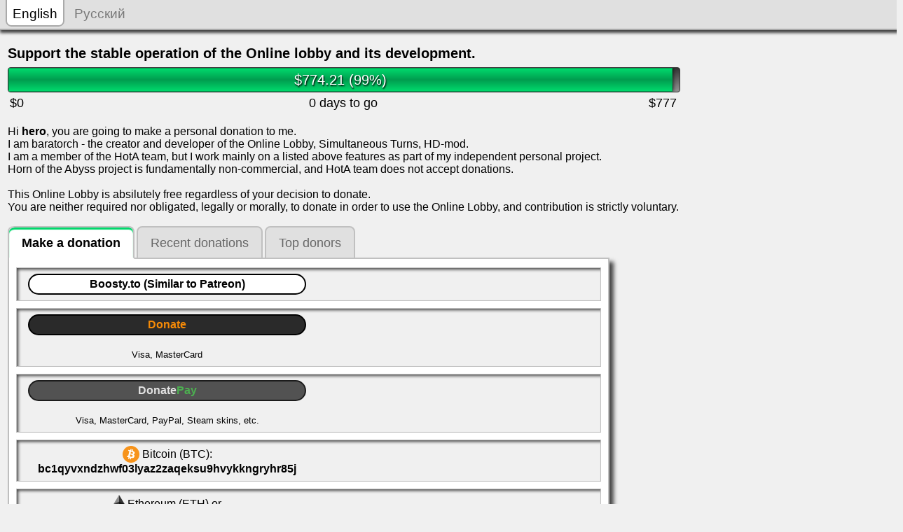

--- FILE ---
content_type: text/html; charset=utf-8
request_url: http://h3lobby.com/
body_size: 34049
content:
<!DOCTYPE html><html><head><title>Donate</title><script>document.addEventListener('change', function(e) {if (e.target.id == 'tab_1') document.getElementById('ammount_1').focus();}, true); function MySelect(that){that.setSelectionRange(0,0);that.select();}function MySelectNCopyPaypal(that){var popup = document.getElementById("popUp");var tip = document.getElementById("toolTip");that.setSelectionRange(0,0);that.select();document.execCommand("Copy");var r = that.getBoundingClientRect();popup.style.top = r.bottom + 'px';popup.style.left = (r.left - 60) + 'px';popup.style.width = (r.width + 120) + 'px';tip.style.display = 'none';popup.style.display = 'block';setTimeout(function() { popup.style.display = 'none'; }, 2000);}function MyShowTip(that){var tip = document.getElementById("toolTip");var r = that.getBoundingClientRect();tip.style.top = r.bottom + 'px';tip.style.left = (r.left - 60) + 'px';tip.style.width = (r.width + 120) + 'px';tip.style.display = 'block';}function MyHideTip(that){var tip = document.getElementById("toolTip");tip.style.display = 'none';}function MySelectNCopyCommon(that){var popup = document.getElementById("popUpCommon");var tip = document.getElementById("toolTip");that.setSelectionRange(0,0);that.select();document.execCommand("Copy");var r = that.getBoundingClientRect();popup.style.top = r.bottom + 'px';popup.style.left = (r.left - 60) + 'px';popup.style.width = (r.width + 120) + 'px';tip.style.display = 'none';popup.style.display = 'block';setTimeout(function() { popup.style.display = 'none'; }, 2000);}</script><style>body {font-family:Arial, sans-serif;background: #F0F0F0;}.lang {position: absolute; left:0; top:0;line-height: 200%;width: 100%;background: #E0E0E0;padding: 4px 1px 4px 8px; border-spacing: 0;border: 0;border-top: 0;border-right: 0; border-bottom: 2px solid #AAAAAA;box-shadow: 0 4px 4px #444;}.lang a {white-space: nowrap; padding: 16px 8px 6px 8px; font-size: 120%; color:#787878; text-decoration: none;border: 2px solid transparent;border-radius:8px;}.lang a:hover {color: black;border: 2px solid #AAAAAA;}table.pay {border: 0; border-collapse: separate; border-spacing: 0 10px;} table.pay tr {background: #F0F0F0; box-shadow: inset 3px 3px 4px #444;} table.pay td {border-top: 1px solid #C0C0C0; border-bottom: 1px solid #C0C0C0; padding: 8px 16px;background: transparent;} table.pay td:first-child {border-left: 1px solid #C0C0C0;}table.pay td:last-child {border-right: 1px solid #C0C0C0;}.tabs { padding: 0px; margin: 0 auto; border-left: 2px solid #C0C0C0; border-radius: 8px 0 0 0;}.tabs>input { display: none; }.tabs>div { display: none; padding: 0px 8px; border: 2px solid #C0C0C0; border-left: 0; background: #FFFFFF; box-shadow: 6px 6px 6px #444 }.tabs>label { font-size: 18px;display: inline-block;margin: 0 -5px -2px 8px;padding: 12px 18px 10px 18px; text-align: center; color: #666666; border: 2px solid #C0C0C0; background: #E0E0E0; cursor: pointer; border-radius: 8px 8px 0 0;}.tabs>input:checked + label { color: #000000; border: 2px solid #C0C0C0; border-bottom: 2px solid #FFFFFF; background: #FFFFFF; }.tabs>input:hover + label { box-shadow: inset 0 3px 1px 0 #C0C0C0; }#lab_1 { border-left: 0;border-radius: 8px 8px 0 0;margin: 0 -5px -2px 0;font-weight: 600; box-shadow: inset 0 3px 1px 0 #009d4f; }#tab_1:hover ~ #lab_1 { color: black; box-shadow: inset 0 3px 1px 0 #00d96c; }#tab_1:checked ~#lab_1 { box-shadow: inset 0 3px 1px 0 #00d96c; }#tab_1:checked ~ #txt_1, #tab_2:checked ~ #txt_2, #tab_3:checked ~ #txt_3, #tab_4:checked ~ #txt_4 { display: table; }img.crown { content: url([data-uri]); width: 16px; height: 16px; margin-right: 8px; }</style><meta charset='utf-8' http-equiv='refresh' content='120; URL=https://h3lobby.com/'></head><body><div class = 'lang'><a style='color:black;border: 2px solid #AAAAAA;background: #FFFFFF;' href='/en'>English</a><span style='width:8px'> </span><a style='' href='/ru'>Pуccкий</a></div><div style='height:54px'></div><div style='display:table;'><table><tr><td><div style='width: 100%;'><span style='float: left; font-size: 20px; margin: 0 0 8px 0;'><b>Support the stable operation of the Online lobby and its development.</b></span><div style='width: 100%; height: 34px; border: 1px solid #333; background: #666666 linear-gradient(#333, #969696) no-repeat;overflow: hidden;border-radius: 4px;'><div style='width: 99%;float: left;height: 100%; box-sizing: border-box;border: 1px solid #009d4f;background: #00d96c linear-gradient(#00d96c, #009d4f, #00d96c);box-shadow: 0 0 6px 0 black;'><div style='font-size: 20px;line-height: 28px;text-align: center;margin: 2px;color: #fff;text-shadow: 1px 2px 2px black;'>$774.21&nbsp;(99%)</div></div></div><table style='width:100%;margin: 2px 0 0 0;'><tr><td style = 'width: 20%;'><span style='float: left; font-size: 18px;'>$0</span></td><td style = 'width: 60%;'><div style='width: 100%;text-align: center; font-size: 18px;'>0 days&nbsp;to&nbsp;go</div></td><td style = 'width: 20%;'><span style='float: right; font-size: 18px;'>$777</span></td></tr></table></div><br><div style='width: %80;'><div><font size ='3'>Hi <b>hero</b>, you are going to make a personal donation to me.<br>I am baratorch - the creator and developer of the Online Lobby, Simultaneous Turns, HD-mod.<br>I am a member of the HotA team, but I work mainly on a listed above features as part of my independent personal project.<br>Horn of the Abyss project is fundamentally non-commercial, and HotA team does not accept donations.<br><br>This Online Lobby is absilutely free regardless of your decision to donate.<br>You are neither required nor obligated, legally or morally, to donate in order to use the Online Lobby, and contribution is strictly voluntary.<br><br> <div class='tabs'><input type='radio' name='inset' value='' id='tab_1' checked><label for='tab_1' id='lab_1'>Make a donation</label><input type='radio' name='inset' value='' id='tab_2'><label for='tab_2'>Recent donations</label><input type='radio' name='inset' value='' id='tab_3'><label for='tab_3'>Top donors</label><div id='txt_1'><table class='pay'><tr><td align='center'><button onclick="document.location = 'https://boosty.to/baratorch'"style="font-family:sans-serif!important;padding:0 10px!important;height:30px;width:100%;font-size:16px;border:2px solid rgb(0,0,0)!important;border-radius: 15px!important;background:rgb(255,255,255)!important;color:rgb(0,0,0)!important; cursor:pointer;"><b>Boosty.to (Similar to Patreon)</b></button></td><td><div style='width:372px'> </div></td></tr><tr><td align='center'><button onclick="document.location = 'https://www.donationalerts.com/r/baratorch'"style="font-family:sans-serif!important;padding:0 10px!important;height:30px;width:100%;font-size:16px;border:2px solid rgb(0,0,0)!important;border-radius: 15px!important;background:rgb(42,42,42)!important;color:rgb(245,138,7)!important; cursor:pointer;"><b>Donate</b></button><br><br><font size='2'>Visa, MasterCard</font></td><td><div style='width:372px'> </div></td></tr><tr><td align='center'><button onclick="document.location = 'https://donatepay.eu/don/baratorch?message='"style="font-family:sans-serif!important;padding:0 10px!important;height:30px;width:100%;font-size:16px;border:2px solid rgb(28,28,28)!important;border-radius: 15px!important;background:rgb(82,82,82)!important;color:rgb(225,225,225)!important; cursor:pointer;"><b>Donate<font color='#4CAF50'>Pay</font></b></button><br><br><font size='2'>Visa, MasterCard, PayPal, Steam skins, etc.</font></td><td><div style='width:372px'> </div></td></tr><tr><td align='center'><div style='display: flex; align-items: center; justify-content: center;'><img border='0' width='24px' src='[data-uri]'/>&nbsp;Bitcoin&nbsp;(BTC):</div><b>bc1qyvxndzhwf03lyaz2zaqeksu9hvykkngryhr85j</b></td><td><div style='width:372px'> </div></td></tr><tr><td align='center'><div style='display: flex; align-items: center; justify-content: center;'><img border='0' width='16px' src='[data-uri]'>&nbsp;Ethereum&nbsp;(ETH)&nbsp;or</div><div style='display: flex; align-items: center; justify-content: center;'><img border='0' width='24px' src='[data-uri]'>&nbsp;Tether&nbsp;(USDT)&nbsp;ERC20&nbsp;or&nbsp;BEP20:</div><b>0x3cD9aDeCEFbDe3762d617aB3cf7fa60C0E54E673</b></td><td><div style='width:372px'> </div></td></tr><tr><td align='center'><div style='display: flex; align-items: center; justify-content: center;'><img border='0' width='20px' src='[data-uri]'>&nbsp;Tron&nbsp;(TRX)&nbsp;or</div><div style='display: flex; align-items: center; justify-content: center;'><img border='0' width='24px' src='[data-uri]'>&nbsp;Tether&nbsp;(USDT)&nbsp;TRC-20:</div><b>TEmGBbyDriKvVPU7f2txfJeytPVShHM4rC</b></td><td><div style='width:372px'> </div></td></tr><tr><td align='center'><br><button onclick="document.location = '/ru/donate=0'"style="font-family:sans-serif!important;padding:0 10px!important;height:30px;width:100%;font-size:16px;border:1px solid rgb(50,50,50)!important;border-radius: 15px!important;background:transparent!important;color:rgb(0,0,0)!important; cursor:pointer;">Bapиaнты для руccкoгoвoрящих...</button><br> </td><td><div style='width:372px'> </div></td></tr></table></div><div id='txt_2'><table class='pay'><tr><td><span>Kafkowski</span></td><td><div style='width:64px'> </div></td><td align:'right'><span style='float:right;'>2.00</span></td><td align:'left'><span style='float:left;'> EUR</span></td><td><div style='width:256px'> </div></td><td><span>Dec 3, 2025</span></td><td><div style='width:129px'> </div></td></tr><tr><td><span>Vova23</span></td><td><div style='width:64px'> </div></td><td align:'right'><span style='float:right;'>1000.00</span></td><td align:'left'><span style='float:left;'> RUB</span></td><td><div style='width:256px'> </div></td><td><span>Dec 3, 2025</span></td><td><div style='width:129px'> </div></td></tr><tr><td><span>Fame-38</span></td><td><div style='width:64px'> </div></td><td align:'right'><span style='float:right;'>777.00</span></td><td align:'left'><span style='float:left;'> RUB</span></td><td><div style='width:256px'> </div></td><td><span>Dec 3, 2025</span></td><td><div style='width:129px'> </div></td></tr><tr><td><span>kot_greg</span></td><td><div style='width:64px'> </div></td><td align:'right'><span style='float:right;'>500.00</span></td><td align:'left'><span style='float:left;'> RUB</span></td><td><div style='width:256px'> </div></td><td><span>Dec 3, 2025</span></td><td><div style='width:129px'> </div></td></tr><tr><td><span>NooobCHik</span></td><td><div style='width:64px'> </div></td><td align:'right'><span style='float:right;'>100.00</span></td><td align:'left'><span style='float:left;'> RUB</span></td><td><div style='width:256px'> </div></td><td><span>Dec 3, 2025</span></td><td><div style='width:129px'> </div></td></tr><tr><td><span>Yastok</span></td><td><div style='width:64px'> </div></td><td align:'right'><span style='float:right;'>1000.00</span></td><td align:'left'><span style='float:left;'> RUB</span></td><td><div style='width:256px'> </div></td><td><span>Dec 2, 2025</span></td><td><div style='width:129px'> </div></td></tr><tr><td><span>Paulyuk I</span></td><td><div style='width:64px'> </div></td><td align:'right'><span style='float:right;'>5.00</span></td><td align:'left'><span style='float:left;'> USD</span></td><td><div style='width:256px'> </div></td><td><span>Dec 2, 2025</span></td><td><div style='width:129px'> </div></td></tr><tr><td><span>Cosmic_Force</span></td><td><div style='width:64px'> </div></td><td align:'right'><span style='float:right;'>100.00</span></td><td align:'left'><span style='float:left;'> RUB</span></td><td><div style='width:256px'> </div></td><td><span>Dec 2, 2025</span></td><td><div style='width:129px'> </div></td></tr><tr><td><span>lCleol</span></td><td><div style='width:64px'> </div></td><td align:'right'><span style='float:right;'>100.00</span></td><td align:'left'><span style='float:left;'> RUB</span></td><td><div style='width:256px'> </div></td><td><span>Dec 2, 2025</span></td><td><div style='width:129px'> </div></td></tr><tr><td><span>Coddo</span></td><td><div style='width:64px'> </div></td><td align:'right'><span style='float:right;'>20.00</span></td><td align:'left'><span style='float:left;'> EUR</span></td><td><div style='width:256px'> </div></td><td><span>Dec 2, 2025</span></td><td><div style='width:129px'> </div></td></tr><tr><td><span><i>Anonimous</i></span></td><td><div style='width:64px'> </div></td><td align:'right'><span style='float:right;'>500.00</span></td><td align:'left'><span style='float:left;'> RUB</span></td><td><div style='width:256px'> </div></td><td><span>Dec 2, 2025</span></td><td><div style='width:129px'> </div></td></tr><tr><td><span>Sigilek</span></td><td><div style='width:64px'> </div></td><td align:'right'><span style='float:right;'>20.00</span></td><td align:'left'><span style='float:left;'> USD</span></td><td><div style='width:256px'> </div></td><td><span>Dec 2, 2025</span></td><td><div style='width:129px'> </div></td></tr><tr><td><span>Dracorex</span></td><td><div style='width:64px'> </div></td><td align:'right'><span style='float:right;'>100.00</span></td><td align:'left'><span style='float:left;'> RUB</span></td><td><div style='width:256px'> </div></td><td><span>Dec 1, 2025</span></td><td><div style='width:129px'> </div></td></tr><tr><td><span>iEd</span></td><td><div style='width:64px'> </div></td><td align:'right'><span style='float:right;'>500.00</span></td><td align:'left'><span style='float:left;'> RUB</span></td><td><div style='width:256px'> </div></td><td><span>Dec 1, 2025</span></td><td><div style='width:129px'> </div></td></tr><tr><td><span>Furkay</span></td><td><div style='width:64px'> </div></td><td align:'right'><span style='float:right;'>3000.00</span></td><td align:'left'><span style='float:left;'> RUB</span></td><td><div style='width:256px'> </div></td><td><span>Nov 30, 2025</span></td><td><div style='width:129px'> </div></td></tr><tr><td><span><i>Anonimous</i></span></td><td><div style='width:64px'> </div></td><td align:'right'><span style='float:right;'>4.00</span></td><td align:'left'><span style='float:left;'> EUR</span></td><td><div style='width:256px'> </div></td><td><span>Nov 30, 2025</span></td><td><div style='width:129px'> </div></td></tr><tr><td><span>1a2a3a0p9p</span></td><td><div style='width:64px'> </div></td><td align:'right'><span style='float:right;'>500.00</span></td><td align:'left'><span style='float:left;'> RUB</span></td><td><div style='width:256px'> </div></td><td><span>Nov 30, 2025</span></td><td><div style='width:129px'> </div></td></tr><tr><td><span>Reshet</span></td><td><div style='width:64px'> </div></td><td align:'right'><span style='float:right;'>100.00</span></td><td align:'left'><span style='float:left;'> RUB</span></td><td><div style='width:256px'> </div></td><td><span>Nov 30, 2025</span></td><td><div style='width:129px'> </div></td></tr><tr><td><span>Knight of Light</span></td><td><div style='width:64px'> </div></td><td align:'right'><span style='float:right;'>100.00</span></td><td align:'left'><span style='float:left;'> RUB</span></td><td><div style='width:256px'> </div></td><td><span>Nov 30, 2025</span></td><td><div style='width:129px'> </div></td></tr><tr><td><span>mgrviper</span></td><td><div style='width:64px'> </div></td><td align:'right'><span style='float:right;'>4.00</span></td><td align:'left'><span style='float:left;'> USD</span></td><td><div style='width:256px'> </div></td><td><span>Nov 30, 2025</span></td><td><div style='width:129px'> </div></td></tr><tr><td><span>x4R</span></td><td><div style='width:64px'> </div></td><td align:'right'><span style='float:right;'>2000.00</span></td><td align:'left'><span style='float:left;'> RUB</span></td><td><div style='width:256px'> </div></td><td><span>Nov 29, 2025</span></td><td><div style='width:129px'> </div></td></tr><tr><td><span>EmilyRise</span></td><td><div style='width:64px'> </div></td><td align:'right'><span style='float:right;'>300.00</span></td><td align:'left'><span style='float:left;'> RUB</span></td><td><div style='width:256px'> </div></td><td><span>Nov 29, 2025</span></td><td><div style='width:129px'> </div></td></tr><tr><td><span>Slep</span></td><td><div style='width:64px'> </div></td><td align:'right'><span style='float:right;'>100.00</span></td><td align:'left'><span style='float:left;'> RUB</span></td><td><div style='width:256px'> </div></td><td><span>Nov 29, 2025</span></td><td><div style='width:129px'> </div></td></tr><tr><td><span>CyberW0lf</span></td><td><div style='width:64px'> </div></td><td align:'right'><span style='float:right;'>10.00</span></td><td align:'left'><span style='float:left;'> USD</span></td><td><div style='width:256px'> </div></td><td><span>Nov 29, 2025</span></td><td><div style='width:129px'> </div></td></tr><tr><td><span>Vladjyka</span></td><td><div style='width:64px'> </div></td><td align:'right'><span style='float:right;'>100.00</span></td><td align:'left'><span style='float:left;'> RUB</span></td><td><div style='width:256px'> </div></td><td><span>Nov 29, 2025</span></td><td><div style='width:129px'> </div></td></tr><tr><td><span>bfdaddy</span></td><td><div style='width:64px'> </div></td><td align:'right'><span style='float:right;'>100.00</span></td><td align:'left'><span style='float:left;'> RUB</span></td><td><div style='width:256px'> </div></td><td><span>Nov 29, 2025</span></td><td><div style='width:129px'> </div></td></tr><tr><td><span>MEDVED4TOSTOBOI</span></td><td><div style='width:64px'> </div></td><td align:'right'><span style='float:right;'>100.00</span></td><td align:'left'><span style='float:left;'> RUB</span></td><td><div style='width:256px'> </div></td><td><span>Nov 29, 2025</span></td><td><div style='width:129px'> </div></td></tr><tr><td><span>Nubik86</span></td><td><div style='width:64px'> </div></td><td align:'right'><span style='float:right;'>100.00</span></td><td align:'left'><span style='float:left;'> RUB</span></td><td><div style='width:256px'> </div></td><td><span>Nov 29, 2025</span></td><td><div style='width:129px'> </div></td></tr><tr><td><span>Sinku</span></td><td><div style='width:64px'> </div></td><td align:'right'><span style='float:right;'>1000.00</span></td><td align:'left'><span style='float:left;'> RUB</span></td><td><div style='width:256px'> </div></td><td><span>Nov 29, 2025</span></td><td><div style='width:129px'> </div></td></tr><tr><td><span>Youbot</span></td><td><div style='width:64px'> </div></td><td align:'right'><span style='float:right;'>500.00</span></td><td align:'left'><span style='float:left;'> RUB</span></td><td><div style='width:256px'> </div></td><td><span>Nov 29, 2025</span></td><td><div style='width:129px'> </div></td></tr></table></div><div id='txt_3'><table class='pay'><tr><td><span style='color:gray;'>1</span></td><td><span><img class='crown'>VooDooSh</span></td><td><div style='width:64px'> </div></td><td align:'right'><span style='float:right;'>6065.28</span></td><td align:'left'><span style='float:left;'> USD</span></td><td><div style='width:310px'> </div></td><td align:'right'><span style='float:right;color:gray;'>donations count: 11</span></td></tr><tr><td><span style='color:gray;'>2</span></td><td><span><img class='crown'>Pako!</span></td><td><div style='width:64px'> </div></td><td align:'right'><span style='float:right;'>2520.67</span></td><td align:'left'><span style='float:left;'> USD</span></td><td><div style='width:310px'> </div></td><td align:'right'><span style='float:right;color:gray;'>donations count: 6</span></td></tr><tr><td><span style='color:gray;'>3</span></td><td><span><img class='crown'>Arthas</span></td><td><div style='width:64px'> </div></td><td align:'right'><span style='float:right;'>1079.14</span></td><td align:'left'><span style='float:left;'> USD</span></td><td><div style='width:310px'> </div></td><td align:'right'><span style='float:right;color:gray;'>donations count: 14</span></td></tr><tr><td><span style='color:gray;'>4</span></td><td><span><img class='crown'>NoobNecro</span></td><td><div style='width:64px'> </div></td><td align:'right'><span style='float:right;'>1048.60</span></td><td align:'left'><span style='float:left;'> USD</span></td><td><div style='width:310px'> </div></td><td align:'right'><span style='float:right;color:gray;'>donations count: 26</span></td></tr><tr><td><span style='color:gray;'>5</span></td><td><span><img class='crown'>Pan161</span></td><td><div style='width:64px'> </div></td><td align:'right'><span style='float:right;'>944.89</span></td><td align:'left'><span style='float:left;'> USD</span></td><td><div style='width:310px'> </div></td><td align:'right'><span style='float:right;color:gray;'>donations count: 8</span></td></tr><tr><td><span style='color:gray;'>6</span></td><td><span><img class='crown'>freeman</span></td><td><div style='width:64px'> </div></td><td align:'right'><span style='float:right;'>659.72</span></td><td align:'left'><span style='float:left;'> USD</span></td><td><div style='width:310px'> </div></td><td align:'right'><span style='float:right;color:gray;'>donations count: 8</span></td></tr><tr><td><span style='color:gray;'>7</span></td><td><span><img class='crown'>Zaboica</span></td><td><div style='width:64px'> </div></td><td align:'right'><span style='float:right;'>640.00</span></td><td align:'left'><span style='float:left;'> USD</span></td><td><div style='width:310px'> </div></td><td align:'right'><span style='float:right;color:gray;'>donations count: 24</span></td></tr><tr><td><span style='color:gray;'>8</span></td><td><span><img class='crown'>KING_SPBaRt</span></td><td><div style='width:64px'> </div></td><td align:'right'><span style='float:right;'>631.06</span></td><td align:'left'><span style='float:left;'> USD</span></td><td><div style='width:310px'> </div></td><td align:'right'><span style='float:right;color:gray;'>donations count: 32</span></td></tr><tr><td><span style='color:gray;'>9</span></td><td><span><img class='crown'>Furkay</span></td><td><div style='width:64px'> </div></td><td align:'right'><span style='float:right;'>590.47</span></td><td align:'left'><span style='float:left;'> USD</span></td><td><div style='width:310px'> </div></td><td align:'right'><span style='float:right;color:gray;'>donations count: 5</span></td></tr><tr><td><span style='color:gray;'>10</span></td><td><span><img class='crown'>hajler</span></td><td><div style='width:64px'> </div></td><td align:'right'><span style='float:right;'>590.08</span></td><td align:'left'><span style='float:left;'> USD</span></td><td><div style='width:310px'> </div></td><td align:'right'><span style='float:right;color:gray;'>donations count: 10</span></td></tr><tr><td><span style='color:gray;'>11</span></td><td><span><img class='crown'>Weronest</span></td><td><div style='width:64px'> </div></td><td align:'right'><span style='float:right;'>569.54</span></td><td align:'left'><span style='float:left;'> USD</span></td><td><div style='width:310px'> </div></td><td align:'right'><span style='float:right;color:gray;'>donations count: 48</span></td></tr><tr><td><span style='color:gray;'>12</span></td><td><span><img class='crown'>Leha_KLD39</span></td><td><div style='width:64px'> </div></td><td align:'right'><span style='float:right;'>536.91</span></td><td align:'left'><span style='float:left;'> USD</span></td><td><div style='width:310px'> </div></td><td align:'right'><span style='float:right;color:gray;'>donations count: 10</span></td></tr><tr><td><span style='color:gray;'>13</span></td><td><span><img class='crown'>glorko</span></td><td><div style='width:64px'> </div></td><td align:'right'><span style='float:right;'>524.11</span></td><td align:'left'><span style='float:left;'> USD</span></td><td><div style='width:310px'> </div></td><td align:'right'><span style='float:right;color:gray;'>donations count: 22</span></td></tr><tr><td><span style='color:gray;'>14</span></td><td><span><img class='crown'>BAZeR</span></td><td><div style='width:64px'> </div></td><td align:'right'><span style='float:right;'>523.02</span></td><td align:'left'><span style='float:left;'> USD</span></td><td><div style='width:310px'> </div></td><td align:'right'><span style='float:right;color:gray;'>donations count: 4</span></td></tr><tr><td><span style='color:gray;'>15</span></td><td><span><img class='crown'>Ekriaman</span></td><td><div style='width:64px'> </div></td><td align:'right'><span style='float:right;'>500.00</span></td><td align:'left'><span style='float:left;'> USD</span></td><td><div style='width:310px'> </div></td><td align:'right'><span style='float:right;color:gray;'>donations count: 1</span></td></tr><tr><td><span style='color:gray;'>16</span></td><td><span><img class='crown'>boot</span></td><td><div style='width:64px'> </div></td><td align:'right'><span style='float:right;'>500.00</span></td><td align:'left'><span style='float:left;'> USD</span></td><td><div style='width:310px'> </div></td><td align:'right'><span style='float:right;color:gray;'>donations count: 1</span></td></tr><tr><td><span style='color:gray;'>17</span></td><td><span><img class='crown'>EDI</span></td><td><div style='width:64px'> </div></td><td align:'right'><span style='float:right;'>418.84</span></td><td align:'left'><span style='float:left;'> USD</span></td><td><div style='width:310px'> </div></td><td align:'right'><span style='float:right;color:gray;'>donations count: 8</span></td></tr><tr><td><span style='color:gray;'>18</span></td><td><span><img class='crown'>NoHopeInSight</span></td><td><div style='width:64px'> </div></td><td align:'right'><span style='float:right;'>399.07</span></td><td align:'left'><span style='float:left;'> USD</span></td><td><div style='width:310px'> </div></td><td align:'right'><span style='float:right;color:gray;'>donations count: 33</span></td></tr><tr><td><span style='color:gray;'>19</span></td><td><span><img class='crown'>KAMA3_HA_TAHKE</span></td><td><div style='width:64px'> </div></td><td align:'right'><span style='float:right;'>395.22</span></td><td align:'left'><span style='float:left;'> USD</span></td><td><div style='width:310px'> </div></td><td align:'right'><span style='float:right;color:gray;'>donations count: 52</span></td></tr><tr><td><span style='color:gray;'>20</span></td><td><span><img class='crown'>rus54</span></td><td><div style='width:64px'> </div></td><td align:'right'><span style='float:right;'>383.65</span></td><td align:'left'><span style='float:left;'> USD</span></td><td><div style='width:310px'> </div></td><td align:'right'><span style='float:right;color:gray;'>donations count: 1</span></td></tr></table></div></div></td></tr></table></div></body></html>